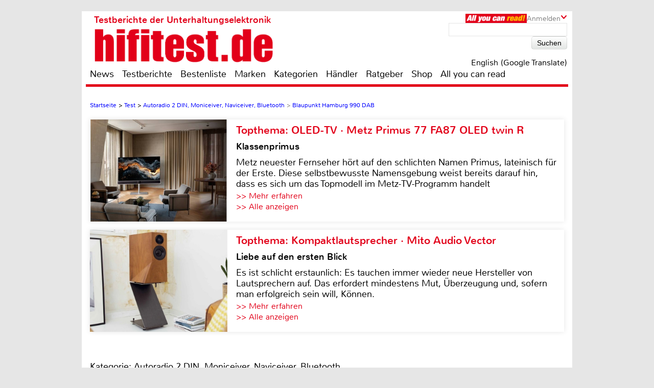

--- FILE ---
content_type: text/html; charset=UTF-8
request_url: https://www.hifitest.de/test/autoradio-2-din-moniceiver-naviceiver-bluetooth/blaupunkt-hamburg-990-dab-18309
body_size: 75131
content:

<!DOCTYPE html>
<html prefix="og: http://ogp.me/ns# fb: http://ogp.me/ns/fb#">
<head>
    <meta http-equiv="Content-Type" content="text/html; charset=utf-8">
    <title>Naviceiver Hamburg 990 DAB von Blaupunkt im Test | hifitest.de</title>
	<meta name="description" content="Der Naviceiver Hamburg 990 DAB von Blaupunkt ist jetzt im Test. ✅ Erfahren Sie jetzt wie der Naviceiver im Test abschneidet!">
	<meta name="keywords" content="test,lautsprecher,fernseher,heimkino,hifi,bestenliste,testberichte,test,Hamburg 990 DAB,Blaupunkt">
	<meta name="Audience" content="alle">
	<meta name="language" content="de">
	<meta name="resource-type" content="Document">
	<meta name="revisit-after" content="7 days" />
	<meta name="seobility" content="27e25f7914e33e3aa38e05ad00c2b615">
	<meta name="author" content="Dipl.-Phys. Guido Randerath - Michael E. Brieden Verlag GmbH">
	<meta name="copyright" content="Michael E. Brieden Verlag GmbH">
	<meta name="robots" content="index,follow">
	<meta name="google-site-verification" content="TkqTYvZFpDKSCQNtjMlN_ccxu3ZJvVDSGh22guX8Cv4">
	<meta name="tradetracker-site-verification" content="8fe246838bc702732289f44c2c41ceed5cfdc11b" />
	<meta name="viewport" content="width=device-width">
	<link rel="canonical" href="https://www.hifitest.de/test/autoradio-2-din-moniceiver-naviceiver-bluetooth/blaupunkt-hamburg-990-dab-18309" />
	<link rel="alternate" hreflang="de-DE" href="https://www.hifitest.de/test/autoradio-2-din-moniceiver-naviceiver-bluetooth/blaupunkt-hamburg-990-dab-18309" />
    <link rel="shortcut icon" href="https://www.hifitest.de/images/favicon.ico" type="image/x-icon">
	<link rel="image_src" href="https://www.hifitest.de/images/testbilder/big/naviceiver_blaupunkt_hamburg_990_dab_bild_1565933872.jpg" />
<meta itemprop="image" content="https://www.hifitest.de/images/testbilder/big/naviceiver_blaupunkt_hamburg_990_dab_bild_1565933872.jpg" />
<meta property="og:image" content="https://www.hifitest.de/images/testbilder/big/naviceiver_blaupunkt_hamburg_990_dab_bild_1565933872.jpg" />
<meta property="og:type" content="article" />
<meta property="og:title" content="Blaupunkt Hamburg 990 DAB" />
<meta property="og:url" content="https://www.hifitest.de/test/autoradio-2-din-moniceiver-naviceiver-bluetooth/blaupunkt-hamburg-990-dab-18309" />
<meta property="og:description" content="Mit seinem &uuml;ber 25 cm messenden Bildschirm bringt das Android-Navi modernes Infotainment ins Armaturenbrett." />
<meta property="og:site_name" content="hifitest.de" />
<meta name="twitter:card" content="summary" />
<meta name="twitter:url" content="https://www.hifitest.de/test/autoradio-2-din-moniceiver-naviceiver-bluetooth/blaupunkt-hamburg-990-dab-18309" />
<meta name="twitter:title" content="Blaupunkt Hamburg 990 DAB" />
<meta name="twitter:description" content="Mit seinem &uuml;ber 25 cm messenden Bildschirm bringt das Android-Navi modernes Infotainment ins Armaturenbrett." />
<meta name="twitter:image" content="https://www.hifitest.de/images/testbilder/big/naviceiver_blaupunkt_hamburg_990_dab_bild_1565933872.jpg" />
<meta name="twitter:image:width" content="1365" />
<meta name="twitter:image:height" content="1337" />
	<script type="text/javascript" src="https://www.hifitest.de/cookie-consent/cookie-consent.js"></script>
	<script type="text/javascript">
		var hifitest_ajax_host = "https://www.hifitest.de";
		var hwp = 0;
		var uin = "test";
		var htmo = 0;
		var htsi = "";
		var htanno = "https://mobil.hifitest.de/test/autoradio-2-din-moniceiver-naviceiver-bluetooth/blaupunkt-hamburg-990-dab-18309";
		var htannoswitch = "https://mobil.hifitest.de/switch/test/autoradio-2-din-moniceiver-naviceiver-bluetooth/blaupunkt-hamburg-990-dab-18309";
		
	</script>
	
    <link rel="stylesheet" href="https://www.hifitest.de/css/common.css" type="text/css">
    <link rel="stylesheet" href="https://www.hifitest.de/css/mediumBanner.css" type="text/css">
	<link rel="stylesheet" href="https://www.hifitest.de/css/simple-lightbox.min.css" type="text/css">
	<link rel="stylesheet" href="https://www.hifitest.de/css/fotorama.css" type="text/css">
	<link rel="stylesheet" href="https://www.hifitest.de/css/lightbox.min.css" type="text/css">
	<link rel="stylesheet" href="https://www.hifitest.de/cookie-consent/cookie-consent.css" type="text/css">
	<link rel="alternate" media="only screen and (max-width: 640px)" href="https://mobil.hifitest.de/test/autoradio-2-din-moniceiver-naviceiver-bluetooth/blaupunkt-hamburg-990-dab-18309">
	<link rel="alternate" type="application/rss+xml" title="hifitest.de Test und News Feed" href="https://www.hifitest.de/rss/alleartikel" />
	<link rel="alternate" type="application/rss+xml" title="hifitest.de News Feed" href="https://www.hifitest.de/rss/news" />
	<link rel="alternate" type="application/rss+xml" title="hifitest.de Test Feed" href="https://www.hifitest.de/rss/tests" />
	<script type="text/javascript">var uaoff = 1;var gaccgoui = "UA-10604090-1";var gafour = "G-L0DKENHV61";</script>
	
	<script type="text/javascript">
		function googleTranslateElementInit() {
			new google.translate.TranslateElement({pageLanguage: 'de', layout: google.translate.TranslateElement.InlineLayout.HORIZONTAL, autoDisplay: false, gaTrack: true, gaId: 'UA-10604090-1'}, 'google_translate_element');
			var removePopup = document.getElementById('goog-gt-tt');
			removePopup.parentNode.removeChild(removePopup);
		}
	</script>
	<script type="text/javascript" src="//translate.google.com/translate_a/element.js?cb=googleTranslateElementInit"></script>
	
<!-- Matomo -->
<script type="text/javascript">
  var _paq = window._paq || [];
  /* tracker methods like "setCustomDimension" should be called before "trackPageView" */
  _paq.push(["setDocumentTitle", document.domain + "/" + document.title]);
  _paq.push(["setDomains", ["*.hifitest.de"]]);
  _paq.push(['trackPageView']);
  _paq.push(['enableLinkTracking']);
  (function() {
    var u="https://brieden.info/matomo/";
    _paq.push(['setTrackerUrl', u+'matomo.php']);
    _paq.push(['setSiteId', '2']);
    var d=document, g=d.createElement('script'), s=d.getElementsByTagName('script')[0];
    g.type='text/javascript'; g.async=true; g.defer=true; g.src=u+'matomo.js'; s.parentNode.insertBefore(g,s);
  })();
</script>
<noscript><p><img src="https://brieden.info/matomo/matomo.php?idsite=2&amp;rec=1" style="border:0;" alt="" /></p></noscript>
<!-- End Matomo Code -->
</head>

<body>


<div class="gridrow">
<div class="skyBannerLeft">
    
	
</div>

<div class="topBannerContainer">
    <div class="topBanner"><ins class="asm_async_creative" style="display:inline; width:728px; height:90px;text-align:left; text-decoration:none;" data-asm-cdn="cdn.adspirit.de" data-asm-host="hifitest.adspirit.de"  data-asm-params="pid=1&kat=_3_&subkat=_2_&markid=251&gdpr=1"></ins><script src="//cdn.adspirit.de/adasync.min.js" async type="text/javascript"></script></div>
	<div class="clearBoth"></div>
</div>
<!-- Container -->
<div class="container ">
<!-- White Website Background -->
<div class="whiteContainerClear"></div>
<div class="whiteContainer">
<!-- Header -->
<div id="headerOverlay" class="inactive">
    <div class="secondContainer">
        <a href="/" title="zur Startseite">
            <div class="htdeLogo"></div>
        </a>
        <ul><li ><a href="/news" title="News - Liste mit allen Meldungen sortiert nach Datum">News</a></li><li ><a href="/testberichte" title="Test - Liste mit allen Tests, sortierbar nach Einzeltest, Vergleichstest, Profitest">Testberichte</a></li><li ><a href="/bestenliste" title="Übersicht aller Bestenlisten, sortiert nach Kategorien">Bestenliste</a></li><li ><a href="/marken" title="Top-Marken, Alphabetische Liste aller Marken und Hersteller">Marken</a></li><li ><a href="/kategorien" title="Testlisten sortiert nach Kategorien">Kategorien</a></li><li ><a href="/haendler/DE/postleitzahlengebiet-0" title="Informationen zu Händlern, sortiert nach Land, Postleitzahl">Händler</a></li><li ><a href="/ratgeber" title="Ratgeber">Ratgeber</a></li><li><a href="https://hifitest.de/shop/de/" target="_blank" title="Hier können Sie z.B Printausgaben oder unsere Heimkino-DVD bestellen">Shop</a></li><li class="dtnoview" ><a href="/allyoucanread" title="All you can read">All you can read</a></li></ul>
		 
	<div class="login login_width">
		<div class="aycrBanner"></div>
		<div class="overlay">Anmelden</div>
		<div class="imageArrowDown"></div>
	</div>
        <div class="loginOverlay displayNone" id="loginOverlay2">
			           
	<div class="imageArrowUp"></div>
	<div class="loginOverlayContent">
		<div class="loginOverlayHeadline">Anmeldung</div>
		<form action="https://www.hifitest.de/login" method="post">
			<input type="text" name="user" placeholder="Username" value="">
			<input type="password" name="pass" placeholder="Passwort" value="">
			<input type="submit" name="register" value="Anmelden">
		</form>
		<div class="forgotPassword clearBoth"><a href="https://www.hifitest.de/neuespasswort/0#anfordern" title="Eine neues Passwort oder Ihren Benutzernamen anfordern">Passwort vergessen? <br />Neues Passwort anfordern</a></div>
	</div>
        </div>
    </div>
</div>
<header>
	 
	<div class="login login_width">
		<div class="aycrBanner"></div>
		<div class="overlay">Anmelden</div>
		<div class="imageArrowDown"></div>
	</div>
    <div class="loginOverlay displayNone" id="loginOverlay">
                   
	<div class="imageArrowUp"></div>
	<div class="loginOverlayContent">
		<div class="loginOverlayHeadline">Anmeldung</div>
		<form action="https://www.hifitest.de/login" method="post">
			<input type="text" name="user" placeholder="Username" value="">
			<input type="password" name="pass" placeholder="Passwort" value="">
			<input type="submit" name="register" value="Anmelden">
		</form>
		<div class="forgotPassword clearBoth"><a href="https://www.hifitest.de/neuespasswort/0#anfordern" title="Eine neues Passwort oder Ihren Benutzernamen anfordern">Passwort vergessen? <br />Neues Passwort anfordern</a></div>
	</div>
    </div>
    <div class="postionspecialheader"><a href="/" title="zur Startseite"><div class="logo"><div class="logoTitle">Testberichte der Unterhaltungselektronik</div><div class="htdeLogo"></div></div></a></div>
		<div class="moreInformation aycrmi">
			<div class="aycrTeaser"></div>
			<a href="https://www.hifitest.de/allyoucanread?afc=970d28a30f1bc6ce" class="link_button" title="All you can read, Informieren, Bestellen, Gutschein einlösen">Hier kaufen!<br>+ tolle Prämien</a>
		</div>
    <div class="search">
        <form action="https://www.hifitest.de/suche/1/77" method="post">
            <input type="text" name="suchanfrage" value="">
            <input type="submit" name="search" value="Suchen">
        </form><div id="google_translate_element"></div><div class="divnturl"><span class="nturl" title="English">English (Google Translate)</span></div>
    </div>
</header>

<!-- Navigationbar -->
<nav>
    <ul><li ><a href="/news" title="News - Liste mit allen Meldungen sortiert nach Datum">News</a></li><li ><a href="/testberichte" title="Test - Liste mit allen Tests, sortierbar nach Einzeltest, Vergleichstest, Profitest">Testberichte</a></li><li ><a href="/bestenliste" title="Übersicht aller Bestenlisten, sortiert nach Kategorien">Bestenliste</a></li><li ><a href="/marken" title="Top-Marken, Alphabetische Liste aller Marken und Hersteller">Marken</a></li><li ><a href="/kategorien" title="Testlisten sortiert nach Kategorien">Kategorien</a></li><li ><a href="/haendler/DE/postleitzahlengebiet-0" title="Informationen zu Händlern, sortiert nach Land, Postleitzahl">Händler</a></li><li ><a href="/ratgeber" title="Ratgeber">Ratgeber</a></li><li><a href="https://hifitest.de/shop/de/" target="_blank" title="Hier können Sie z.B Printausgaben oder unsere Heimkino-DVD bestellen">Shop</a></li><li class="dtnoview" ><a href="/allyoucanread" title="All you can read">All you can read</a></li></ul>
</nav>

<div class="separatorHeader"></div>
<noscript><p class="noscript">Bitte aktivieren Sie Javascript, damit Sie alle Funktionalitäten der Seite nutzen können!</p></noscript>
<!-- Expandable Banner -->

<div class="expandableBanner"><ins class="asm_async_creative" style="display:inline; width:970px; height:250px;text-align:left; text-decoration:none;" data-asm-cdn="cdn.adspirit.de" data-asm-host="hifitest.adspirit.de"  data-asm-params="pid=114&kat=_3_&subkat=_2_&markid=251&gdpr=1"></ins><script src="//cdn.adspirit.de/adasync.min.js" async type="text/javascript"></script></div>


<!-- BEGIN Content -->
<div class="content clearBoth">
<!-- BEGIN Main Content Area -->
<div class="mainContent ">
	<!-- Breadcrumb --><div class="breadcrumb clearBoth"><ul itemscope itemtype="https://schema.org/BreadcrumbList"><li itemprop="itemListElement" itemscope itemtype="https://schema.org/ListItem"><a href="/" itemprop="item"><span itemprop="name">Startseite</span></a><meta itemprop="position" content="1" /></li><li itemprop="itemListElement" itemscope itemtype="https://schema.org/ListItem">>&nbsp;<a href="/testberichte/1/seite_201" itemprop="item"><span itemprop="name">Test</span></a><meta itemprop="position" content="2" /></li><li itemprop="itemListElement" itemscope itemtype="https://schema.org/ListItem">>&nbsp;<a href="/kategorien/autoradio-2-din-moniceiver-naviceiver-bluetooth_2" itemprop="item"><span itemprop="name">Autoradio 2 DIN, Moniceiver, Naviceiver, Bluetooth</span></a><meta itemprop="position" content="3" /></li><li class="lastChild" itemprop="itemListElement" itemscope itemtype="https://schema.org/ListItem">>&nbsp;<a href="/test/autoradio-2-din-moniceiver-naviceiver-bluetooth/blaupunkt-hamburg-990-dab-18309" itemprop="item"><span itemprop="name">Blaupunkt Hamburg 990 DAB</span></a><meta itemprop="position" content="4" /></li></ul></div><div class="clearBoth"></div>
						<a id="tt_640" class="themenmonat_trigger" href="/test/fernseher-ultra-hd-und-8k/metz-primus-77-fa87-oled-twin-r-24594" title="Klassenprimus - zum kompletten Artikel" >
						<div class="themenmonat themenmonat_width">
							<span class="themenmonat_id displayNone tt_640">640_24594_2</span>
							<div class="themenmonat_image themenmonat_image_size">
								<img src="/images/themenmonat/OLED-TV_Metz_Primus_77_FA87_OLED_twin_R_1769527756.jpg" alt="OLED-TV_Metz_Primus_77_FA87_OLED_twin_R_1769527756.jpg" width="269" height="200">
							</div>
							<div class="themenmonat-text themenmonat-text-size">
								
								<span class="ha">Topthema: OLED-TV · Metz Primus 77 FA87 OLED twin R</span>
								<span class="hb">Klassenprimus</span>
								<p class="fontSite18">
									Metz neuester Fernseher hört auf den schlichten Namen Primus, lateinisch für der Erste. Diese selbstbewusste Namensgebung weist bereits darauf hin, dass es sich um das Topmodell im Metz-TV-Programm handelt
								</p>
								<span class="floatLeft schrift_rot themenmonat_link">>> Mehr erfahren</span><a href="/topthema" class="floatRight marginRight15 schrift_rot">>> Alle anzeigen</a>
							</div>
							<div class="clearBoth"></div>
						</div>
						</a>
						<a id="tt_626" class="themenmonat_trigger" href="/test/lautsprecher-stereo/mito-audio-vector-24571" title="Liebe auf den ersten Blick - zum kompletten Artikel" >
						<div class="themenmonat themenmonat_width">
							<span class="themenmonat_id displayNone tt_626">626_24571_2</span>
							<div class="themenmonat_image themenmonat_image_size">
								<img src="/images/themenmonat/Kompaktlautsprecher_Mito_Audio_Vector_1765531903.jpg" alt="Kompaktlautsprecher_Mito_Audio_Vector_1765531903.jpg" width="269" height="200">
							</div>
							<div class="themenmonat-text themenmonat-text-size">
								
								<span class="ha">Topthema: Kompaktlautsprecher · Mito Audio Vector</span>
								<span class="hb">Liebe auf den ersten Blick</span>
								<p class="fontSite18">
									Es ist schlicht erstaunlich: Es tauchen immer wieder neue Hersteller von Lautsprechern auf. Das erfordert mindestens Mut, Überzeugung und, sofern man erfolgreich sein will, Können.
								</p>
								<span class="floatLeft schrift_rot themenmonat_link">>> Mehr erfahren</span><a href="/topthema" class="floatRight marginRight15 schrift_rot">>> Alle anzeigen</a>
							</div>
							<div class="clearBoth"></div>
						</div>
						</a><div class="themenmonatspacer"></div>
		<div class="clearBoth"></div>
		<div class="testreview marginTop30">
            <span class="h3category">Kategorie: Autoradio 2 DIN, Moniceiver, Naviceiver, Bluetooth</span><hr />
            <h1 class="singleTestHeadline">Einzeltest: Blaupunkt Hamburg 990 DAB</h1><hr />
            <h2 class="deviceHeadline">Bildgigant</h2>
			
				<div class="testreviewImage" align="center">
					
						<img src="/images/testbilder/thumb_big/blaupunkt-hamburg-990-dab-naviceiver-56683.jpg" width="770" height="445" alt="Naviceiver Blaupunkt Hamburg 990 DAB im Test, Bild 1" title="Bildgigant: Blaupunkt Hamburg 990 DAB, Bild 1"/>
					
				</div>
        </div><span class="test_count displayNone">18309</span>
		<div id="block-testbericht" class="text fontSize25">
			<p class="introduction">Mit seinem &uuml;ber 25 cm messenden Bildschirm bringt das Android-Navi modernes Infotainment ins Armaturenbrett.</p><h3>Autoradio oder Tablet, das ist hier die Frage. Beim Blaupunkt Hamburg verschwimmen die Grenzen. Das Chassis mit allen Anschl&uuml;ssen und der Elektronik besitzt Standard-Doppel-DIN-Abmessungen, so dass es problemlos in viele g&auml;ngige Fahrzeuge&nbsp;passt. Der gro&szlig;e Touchscreen sitzt an einer Halterung einige Zentimeter davor. Der Winkel des Displays kann in mehreren Positionen mittels Schrauben fixiert werden. Damit kann er zwar nur mithilfe eines kleinen Schraubenziehers wieder ver&auml;ndert werden, verstellt&nbsp;</h3><p>sich auf holperigen Stra&szlig;en aber auch nicht von selbst. Es sollte darauf geachtet werden, dass das Display keine relevanten Bedienelemente wie z.B. den Schalter der Warnblinkanlage verdeckt.</p><p><br></p><p></p><h3>Android</h3><p></p><p>Beim Betriebssystem setzt Blaupunkt auf Android 6.0. Es besteht die M&ouml;glichkeit, &uuml;ber APK eigene Apps zu installieren.
			<div class="fotorama" data-nav="false" data-arrows="always" data-width="100%" data-ratio="4/3" data-fit="scaledown"><img src="https://www.hifitest.de/images/testbilder/big/blaupunkt-hamburg-990-dab-naviceiver-56684.jpg" title="Bildgigant: Blaupunkt Hamburg 990 DAB, Bild 2" alt="Naviceiver Blaupunkt Hamburg 990 DAB im Test, Bild 2" data-caption="Freisprechen via Bluetooth"><img src="https://www.hifitest.de/images/testbilder/big/blaupunkt-hamburg-990-dab-naviceiver-56685.jpg" title="Bildgigant: Blaupunkt Hamburg 990 DAB, Bild 3" alt="Naviceiver Blaupunkt Hamburg 990 DAB im Test, Bild 3" data-caption="Navigationssoftware von iGo"><img src="https://www.hifitest.de/images/testbilder/big/blaupunkt-hamburg-990-dab-naviceiver-56686.jpg" title="Bildgigant: Blaupunkt Hamburg 990 DAB, Bild 4" alt="Naviceiver Blaupunkt Hamburg 990 DAB im Test, Bild 4" data-caption="Digitalradio DAB+"><img src="https://www.hifitest.de/images/testbilder/big/blaupunkt-hamburg-990-dab-naviceiver-56687.jpg" title="Bildgigant: Blaupunkt Hamburg 990 DAB, Bild 5" alt="Naviceiver Blaupunkt Hamburg 990 DAB im Test, Bild 5" data-caption="App-Vielfalt"><img src="https://www.hifitest.de/images/testbilder/big/blaupunkt-hamburg-990-dab-naviceiver-56688.jpg" title="Bildgigant: Blaupunkt Hamburg 990 DAB, Bild 6" alt="Naviceiver Blaupunkt Hamburg 990 DAB im Test, Bild 6" data-caption="Noch knapp 10 GB Speicher sind verfügbar"><img src="https://www.hifitest.de/images/testbilder/big/blaupunkt-hamburg-990-dab-naviceiver-56689.jpg" title="Bildgigant: Blaupunkt Hamburg 990 DAB, Bild 7" alt="Naviceiver Blaupunkt Hamburg 990 DAB im Test, Bild 7" data-caption="Das Display ist im Winkel justierbar"></div> Doch bereits ab Werk ist das Hamburg mit so ziemlich allem ausgestattet, was man an Infotainment im Auto braucht bzw. will. Es verf&uuml;gt zudem &uuml;ber ein integriertes Wi-Fi-Modul, sodass man bei verf&uuml;gbarem Hotspot wie z.B. das eigene Smartphone auch nach Herzenslust im Internet surfen oder E-Mails abrufen kann. Im Mirror Mode kann das Display von iPhones oder Android-Telefonen auf dem 10,1-Zoll-Display gespiegelt werden. Im Falle von Android kann dann sogar die Bedienung &uuml;ber den kapazitiven Touchscreen des Blaupunkts erfolgen.</p><p><br></p><p></p><h3>iGo-Navigation</h3><p></p><p>Im Preis von knapp 1.200 Euro enthalten ist die Pkw-Navigation von iGo. Das europ&auml;ische Kartenmaterial von 47 L&auml;ndern inklusive umfangreicher Sonderziel-Datenbank wird auf SD-Karte mitgeliefert. F&uuml;r einen Aufpreis von 200 Euro kann alternativ auch eine Camper-Version geordert werden. Dort k&ouml;nnen bei der Routenplanung die Fahrzeugparameter ber&uuml;cksichtigt werden.</p><p>&nbsp;</p><p></p><h3>Digitalradio</h3><p></p><p>Neben dem analogen UKW beherrscht der Blaupunkt-Tuner auch Digitalradio DAB+. Eine passende Scheibenantenne liegt im Karton bereits bei. Freisprechen und Audiostreaming vom Handy funktioniert drahtlos via Bluetooth. F&uuml;r den kabelgebundenen Anschluss steht sowohl auf Vorder- als auch R&uuml;ckseite jeweils ein USB-Anschluss zur Verf&uuml;gung. Kompatible Smartphones k&ouml;nnen zudem per HDMI gekoppelt werden. Und – heutzutage keine Selbstverst&auml;ndlichkeit mehr – unterhalb des Displays bietet das Hamburg einen Slot zur Aufnahme von CDs oder DVDs. Um die&nbsp;</p><p>Medien-Abspielm&ouml;glichkeiten nochmals zu erweitern, besitzt das Blaupunkt einen 16 Gigabyte gro&szlig;en Speicher, auf den neben Apps und Daten auch Musik und Filme gespeichert werden k&ouml;nnen. F&uuml;r Kameras und andere externe Videoquellen bietet das Blaupunkt gleich drei Eing&auml;nge.</p><p><br></p><p></p><h3>Audio</h3><p></p><p>Das Hamburg 990DAB spielt Audiodateien in den Formaten MP3, AAC und auch FLAC ab. Zum Anschluss externer Leistungsverst&auml;rker stehen separate Vorverst&auml;rkerausg&auml;nge f&uuml;r Front, Rear und Subwoofer zur Verf&uuml;gung. Die Klangregelung erfolgt &uuml;ber einen zehnb&auml;ndigen grafischen Equalizer. Zudem gibt es neben Fader und Balance Pegelregler f&uuml;r H&ouml;hen, Bass und den Subwoofer. Die Loudness ist in sage und schreibe 19 Stufen schaltbar.</p><p><br></p><p></p><h3>Bedienung</h3><p></p><p>Blaupunkt hat beim Design gro&szlig;en Wert auf die sichere Bedienung der Grundfunktionen auch w&auml;hrend der Fahrt gelegt. So kann der Zugriff auf Radio und Navigation direkt per Taste am Chassis erfolgen. F&uuml;r die Lautst&auml;rke gibt es den zentralen Drehregler. Zudem ist die Benutzeroberfl&auml;che des Hamburg &uuml;bersichtlich gestaltet. Das gro&szlig;e Display bietet&nbsp;</p><p>reichlich Platz f&uuml;r gro&szlig;e Schaltfl&auml;chen. Auf dem Startbildschirm k&ouml;nnen die Lieblingsfunktionen im unteren Bereich als Favoriten platziert werden. Bestehende Lenkradfernbedienungen k&ouml;nnen in der Regel ebenfalls genutzt werden. Es versteht sich von selbst, das komplexere Anwendung wie z.B. die Nutzung des Internetbrowsers nur im Stand oder durch den Beifahrer erfolgen sollten.</p><p><br></p><p><br></p><p></p><h3>Hier passt das Blaupunkt Hamburg 990 DAB</h3><p></p><p>In die meisten Fahrzeuge mit Doppel-DINSchacht. Es d&uuml;rfen keine relevanten Bedienelemente durch den &uuml;berstehenden Monitor verdeckt werden.</p><p></p><h3>Fazit</h3>Mit dem Hamburg DAB990 DAB bietet Blaupunkt einen voll ausgestatteten Naviceiver auf Android-Basis, der sich u.a. durch Wi-Fi, Digitalradio, Medienvielfalt und insbesondere sein au&szlig;ergew&ouml;hnlich gro&szlig;es Display auszeichnet.
		<div id="finder-2-18309" class="finderstatimp">
		<form id="finderform" method="post">
			<input id="finderformaction" type="hidden" name="action" value="0">
			<input id="finderformkategorie" type="hidden" name="kategorie" value="0">
			<input id="finderformansweredquestion" type="hidden" name="answeredquestion" value="0">
			<div id="findercontentkategorie">
				<h3>Finden Sie Ihr Wunschgerät</h3><div class="finderbutdiv"><label for="buttonfinder6">Autoradio finden</label><button id="buttonfinder6" name="6" type="button" class="finder_choose_cat">Start</button></div><div class="finderbutdiv"><label for="buttonfinder13">AV-Receiver finden</label><button id="buttonfinder13" name="13" type="button" class="finder_choose_cat">Start</button></div><div class="finderbutdiv"><label for="buttonfinder10">Beamer finden</label><button id="buttonfinder10" name="10" type="button" class="finder_choose_cat">Start</button></div><div class="finderbutdiv"><label for="buttonfinder18">Dashcam finden</label><button id="buttonfinder18" name="18" type="button" class="finder_choose_cat">Start</button></div><div class="finderbutdiv"><label for="buttonfinder1">Fernseher finden</label><button id="buttonfinder1" name="1" type="button" class="finder_choose_cat">Start</button></div><div class="finderbutdiv"><label for="buttonfinder7">Plattenspieler finden</label><button id="buttonfinder7" name="7" type="button" class="finder_choose_cat">Start</button></div><div class="finderbutdiv"><label for="buttonfinder12">Radio finden</label><button id="buttonfinder12" name="12" type="button" class="finder_choose_cat">Start</button></div><div class="finderbutdiv"><label for="buttonfinder14">Smartphone finden</label><button id="buttonfinder14" name="14" type="button" class="finder_choose_cat">Start</button></div><div class="finderbutdiv"><label for="buttonfinder9">Soundbar finden</label><button id="buttonfinder9" name="9" type="button" class="finder_choose_cat">Start</button></div><div class="finderbutdiv"><label for="buttonfinder11">Stereo Lautsprecher finden</label><button id="buttonfinder11" name="11" type="button" class="finder_choose_cat">Start</button></div>
			</div>
			<div id="findercontent"></div>
		</form>
		</div><div><ins class="asm_async_creative" style="display:inline; width:610px; height:20px;text-align:left; text-decoration:none;" data-asm-cdn="cdn.adspirit.de" data-asm-host="hifitest.adspirit.de"  data-asm-params="pid=89&kat=_3_&subkat=_2_&markid=251&gdpr=1"></ins><script src="//cdn.adspirit.de/adasync.min.js" async type="text/javascript"></script></div>
		</div><div class="marginTop30"></div>
		<div class="testreviewDetailLeft clearBoth"><p class="fontSize23 price"><span class="opener">Kategorie: </span>Autoradio 2 DIN, Moniceiver, Naviceiver, Bluetooth</p><p class="fontSize23 price"><span class="opener">Produkt: </span>Blaupunkt Hamburg 990 DAB</p><p class="fontSize23 price"><span class="opener">Preis:</span> um 1200 Euro</p><p class="fontSize23 price"><a href="/test/autoradio-2-din-moniceiver-naviceiver-bluetooth/blaupunkt-hamburg-990-dab-18309#bewertung" title="Blaupunkt Hamburg 990 DAB - zur Bewertung / Ausstattungsliste" class="schrift_rot">Ganze Bewertung anzeigen</a></p><br><div class="large_rectangle"><div><ins class="asm_async_creative" style="display:inline; width:336px; height:280px;text-align:left; text-decoration:none;" data-asm-cdn="cdn.adspirit.de" data-asm-host="hifitest.adspirit.de"  data-asm-params="pid=119&kat=_3_&subkat=_2_&markid=251&gdpr=1"></ins><script src="//cdn.adspirit.de/adasync.min.js" async type="text/javascript"></script></div></div>
			<div>
				<div class="testreviewDetail">
					<div class="date">8/2019</div>
					<div class="htdeLogo"></div>
					<div class="testreviewContent"><img class="rating" width="93%" src="/images/rating/tests/rating-9.png" alt="4.5 von 5 Sternen"/></div><div class="testreviewClass"><p class="teklasse">Spitzenklasse<br>Blaupunkt Hamburg 990 DAB</p></div><div class="bewwhitestr"></div>	
				</div>
			</div><script type="application/ld+json">{"@context":"https:\/\/schema.org\/","@type":"Product","name":"Blaupunkt Hamburg 990 DAB","image":"https:\/\/www.hifitest.de\/images\/testbilder\/big\/naviceiver_blaupunkt_hamburg_990_dab_bild_1565933872.jpg","brand":{"@type":"Brand","name":"Blaupunkt"},"review":{"@type":"Review","reviewRating":{"@type":"Rating","ratingValue":"4.5","worstRating":"0","bestRating":"5"},"name":"Test Blaupunkt Hamburg 990 DAB - Bildgigant","reviewBody":"Mit seinem &uuml;ber 25 cm messenden Bildschirm bringt das Android-Navi modernes Infotainment ins Armaturenbrett.","author":{"@type":"Person","name":"Dipl.-Phys. Guido Randerath"},"publisher":{"@type":"Organization","name":"hifitest.de"}}}</script></div><div class="clearBoth"></div><div class="testreviewDetailRight affiliateDetail">
			<div align="center" class="affiliate_width aaaffiliate">
				<div align="left" style="color:#ffffff; font-size: 10px;padding:3px;">Werbung*</div>
				<div class="aaaffiliate_head">
					<span>Aktuelle Angebote von Blaupunkt bei:</span>
				</div>
					<a href="https://amzn.to/4fQAMzb" target="_blank">
						<div class="aaaffiliate_merch_a">
							<img style="width:55%" src="/images/logos-merchants/1a0cad60b6898ed330b2271cbd3a86cf.png" alt="Weitere Informationen Blaupunkt" title="Weitere Informationen Blaupunkt">
						</div>
					</a>
					<a href="https://tidd.ly/4cCvBA0" target="_blank">
						<div class="aaaffiliate_merch_b">
							<img style="width:55%" src="/images/logos-merchants/b9b727f859911de98e2e2b65b8cb2104.png" alt="Weitere Informationen Blaupunkt" title="Weitere Informationen Blaupunkt">
						</div>
					</a>
					<a href="https://pvn.mediamarkt.de/trck/eclick/fddb71438fd02b007e57c0f47cca8fc3" target="_blank">
						<div class="aaaffiliate_merch_a">
							<img style="width:55%" src="/images/logos-merchants/7e8f790b682053337908dc80f9e24d45.png" alt="Weitere Informationen Blaupunkt" title="Weitere Informationen Blaupunkt">
						</div>
					</a>
					<a href="https://pvn.saturn.de/trck/eclick/f2b06175a3f8275501a7585204c4616b" target="_blank">
						<div class="aaaffiliate_merch_b">
							<img style="width:55%" src="/images/logos-merchants/ba8d26e12f1e680481433ef37cb7dbc3.png" alt="Weitere Informationen Blaupunkt" title="Weitere Informationen Blaupunkt">
						</div>
					</a>
				<div align="left" style="color:#ffffff; font-size: 10px;padding:3px;">
					* Für Links in diesem Block erhält hifitest.de evtl. eine Provision vom Shop
				</div>
				</div>
			</div>
			<div class="testreviewDetailLeftDealer clearBoth marginTop30">
				<div class="testreviewDetailRightDealer">Top Händler</div>
				<table>
					<tr>
                        <td class="even">
							<div class="last-item"></div>
							<span class="dealer_count displayNone">325-2611</span>
							<a href="https://www.hifitest.de/cronjobs_tools/haendler_tracking.php?hid=325&lid=2611" target="_blank" title="Angebote zum Gerät finden Sie bie Schneller Hören">
                            <p>
                                Schneller Hören<br>
                                Quermathe 11, <b> 14532 Stahnsdorf</b>
                            </p>
							</a>
                        </td>
                    </tr>
				</table>
			</div>
		<div class="testreviewDetailRight marginTop30">
            <div class="testreviewDetailRightDealer">&nbsp;</div>
			<table>
			</table>
		</div><div class="assessmentSeparator clearBoth"><a name="bewertung"></a></div>
				<div class="assessment">
                    <div id="18309" class="assessmentHeadline tkb pointer">Bewertung&nbsp;<span class="assessmentHeadlineRed"></span><div class="collapse_reverse"></div></div>
                    <table id="tkb18309" class="fontSite18" cellspacing="0" cellpadding="0">
										<tr>
											<td>Klang</td>
											<td>15%</td>
											<td class="bewtest">
												<p class="rating "><img src="/images/rating/medium/rating-9.png" width="127" height="23"></p>
											</td>
										</tr>
										<tr>
											<td>Bassfundament</td>
											<td>3%</td>
											<td class="bewtest">
												<p class="rating "><img src="/images/rating/medium/rating-8.png" width="127" height="23"></p>
											</td>
										</tr>
										<tr>
											<td>Neutralit&auml;t</td>
											<td>3%</td>
											<td class="bewtest">
												<p class="rating "><img src="/images/rating/medium/rating-10.png" width="127" height="23"></p>
											</td>
										</tr>
										<tr>
											<td>Transparenz</td>
											<td>3%</td>
											<td class="bewtest">
												<p class="rating "><img src="/images/rating/medium/rating-10.png" width="127" height="23"></p>
											</td>
										</tr>
										<tr>
											<td>R&auml;umlichkeit</td>
											<td>3%</td>
											<td class="bewtest">
												<p class="rating "><img src="/images/rating/medium/rating-8.png" width="127" height="23"></p>
											</td>
										</tr>
										<tr>
											<td>Dynamik</td>
											<td>3%</td>
											<td class="bewtest">
												<p class="rating "><img src="/images/rating/medium/rating-10.png" width="127" height="23"></p>
											</td>
										</tr>
										<tr>
											<td>Bild</td>
											<td>15%</td>
											<td class="bewtest">
												<p class="rating "><img src="/images/rating/medium/rating-10.png" width="127" height="23"></p>
											</td>
										</tr>
										<tr>
											<td>Sch&auml;rfe</td>
											<td>2.50%</td>
											<td class="bewtest">
												<p class="rating "><img src="/images/rating/medium/rating-10.png" width="127" height="23"></p>
											</td>
										</tr>
										<tr>
											<td>Helligkeit</td>
											<td>2.50%</td>
											<td class="bewtest">
												<p class="rating "><img src="/images/rating/medium/rating-10.png" width="127" height="23"></p>
											</td>
										</tr>
										<tr>
											<td>Kontrast</td>
											<td>2.50%</td>
											<td class="bewtest">
												<p class="rating "><img src="/images/rating/medium/rating-10.png" width="127" height="23"></p>
											</td>
										</tr>
										<tr>
											<td>Farbwiedergabe</td>
											<td>2.50%</td>
											<td class="bewtest">
												<p class="rating "><img src="/images/rating/medium/rating-10.png" width="127" height="23"></p>
											</td>
										</tr>
										<tr>
											<td>Blickwinkel</td>
											<td>2.50%</td>
											<td class="bewtest">
												<p class="rating "><img src="/images/rating/medium/rating-10.png" width="127" height="23"></p>
											</td>
										</tr>
										<tr>
											<td>Reflexion</td>
											<td>2.50%</td>
											<td class="bewtest">
												<p class="rating "><img src="/images/rating/medium/rating-8.png" width="127" height="23"></p>
											</td>
										</tr>
										<tr>
											<td>Navigation</td>
											<td>15%</td>
											<td class="bewtest">
												<p class="rating "><img src="/images/rating/medium/rating-9.png" width="127" height="23"></p>
											</td>
										</tr>
										<tr>
											<td>Zielf&uuml;hrung</td>
											<td>5%</td>
											<td class="bewtest">
												<p class="rating "><img src="/images/rating/medium/rating-10.png" width="127" height="23"></p>
											</td>
										</tr>
										<tr>
											<td>Routenberechnung</td>
											<td>5%</td>
											<td class="bewtest">
												<p class="rating "><img src="/images/rating/medium/rating-8.png" width="127" height="23"></p>
											</td>
										</tr>
										<tr>
											<td>Ausstattung</td>
											<td>5%</td>
											<td class="bewtest">
												<p class="rating "><img src="/images/rating/medium/rating-8.png" width="127" height="23"></p>
											</td>
										</tr>
										<tr>
											<td>Labor</td>
											<td>15.02%</td>
											<td class="bewtest">
												<p class="rating "><img src="/images/rating/medium/rating-7.png" width="127" height="23"></p>
											</td>
										</tr>
										<tr>
											<td>USB</td>
											<td>7.50%</td>
											<td class="bewtest">
												<p class="rating "><img src="/images/rating/medium/rating-8.png" width="127" height="23"></p>
											</td>
										</tr>
										<tr>
											<td>Verzerrung</td>
											<td>3.75%</td>
											<td class="bewtest">
												<p class="rating "><img src="/images/rating/medium/rating-8.png" width="127" height="23"></p>
											</td>
										</tr>
										<tr>
											<td>Rauschabstand</td>
											<td>3.75%</td>
											<td class="bewtest">
												<p class="rating "><img src="/images/rating/medium/rating-8.png" width="127" height="23"></p>
											</td>
										</tr>
										<tr>
											<td>Tuner</td>
											<td>7.52%</td>
											<td class="bewtest">
												<p class="rating "><img src="/images/rating/medium/rating-6.png" width="127" height="23"></p>
											</td>
										</tr>
										<tr>
											<td>Frequenzgang</td>
											<td>1.88%</td>
											<td class="bewtest">
												<p class="rating "><img src="/images/rating/medium/rating-4.png" width="127" height="23"></p>
											</td>
										</tr>
										<tr>
											<td>&Uuml;bersprechen</td>
											<td>1.88%</td>
											<td class="bewtest">
												<p class="rating "><img src="/images/rating/medium/rating-6.png" width="127" height="23"></p>
											</td>
										</tr>
										<tr>
											<td>Verzerrung</td>
											<td>1.88%</td>
											<td class="bewtest">
												<p class="rating "><img src="/images/rating/medium/rating-10.png" width="127" height="23"></p>
											</td>
										</tr>
										<tr>
											<td>Rauschabstand</td>
											<td>1.88%</td>
											<td class="bewtest">
												<p class="rating "><img src="/images/rating/medium/rating-8.png" width="127" height="23"></p>
											</td>
										</tr>
										<tr>
											<td>Praxis</td>
											<td>40%</td>
											<td class="bewtest">
												<p class="rating "><img src="/images/rating/medium/rating-10.png" width="127" height="23"></p>
											</td>
										</tr>
										<tr>
											<td>Bedienung</td>
											<td>10%</td>
											<td class="bewtest">
												<p class="rating "><img src="/images/rating/medium/rating-10.png" width="127" height="23"></p>
											</td>
										</tr>
										<tr>
											<td>Empfangstest</td>
											<td>5%</td>
											<td class="bewtest">
												<p class="rating "><img src="/images/rating/medium/rating-8.png" width="127" height="23"></p>
											</td>
										</tr>
										<tr>
											<td>Verarbeitung</td>
											<td>5%</td>
											<td class="bewtest">
												<p class="rating "><img src="/images/rating/medium/rating-10.png" width="127" height="23"></p>
											</td>
										</tr>
										<tr>
											<td>Ausstattung</td>
											<td>20%</td>
											<td class="bewtest">
												<p class="rating "><img src="/images/rating/medium/rating-10.png" width="127" height="23"></p>
											</td>
										</tr>
										<tr>
											<td>Klang</td>
											<td>15%</td>
											<td class="bewtest">
												<p class="rating "><img src="/images/rating/medium/rating-9.png" width="127" height="23"></p>
											</td>
										</tr>
										<tr>
											<td>Bild</td>
											<td>15%</td>
											<td class="bewtest">
												<p class="rating "><img src="/images/rating/medium/rating-10.png" width="127" height="23"></p>
											</td>
										</tr>
										<tr>
											<td>Navigation</td>
											<td>15%</td>
											<td class="bewtest">
												<p class="rating "><img src="/images/rating/medium/rating-9.png" width="127" height="23"></p>
											</td>
										</tr>
										<tr>
											<td>Labor</td>
											<td>15.02%</td>
											<td class="bewtest">
												<p class="rating "><img src="/images/rating/medium/rating-7.png" width="127" height="23"></p>
											</td>
										</tr>
										<tr>
											<td>Praxis</td>
											<td>40%</td>
											<td class="bewtest">
												<p class="rating "><img src="/images/rating/medium/rating-10.png" width="127" height="23"></p>
											</td>
										</tr>
					</table>
                </div>
				<div class="technicalDetails">
                    <div name="18309" class="technicalDetailsHeadline tka pointer">Ausstattung &amp; technische Daten&nbsp;<span class="technicalDetailsHeadlineRed"></span><div class="collapse_reverse"></div></div>
                    <table id="tka18309" cellspacing="0" cellpadding="0"><thead><tr><td colspan="2"></td></tr></thead>
										<tbody>
										<tr>
											<td width="495" valign="top">Vertrieb</td>
											<td>Evo Sales GmbH, Hameln&nbsp;</td>
										</tr>
										</tbody><thead><tr><td colspan="2"></td></tr></thead>
										<tbody>
										<tr>
											<td width="495" valign="top">Hotline</td>
											<td>05151 823820&nbsp;</td>
										</tr>
										</tbody><thead><tr><td colspan="2"></td></tr></thead>
										<tbody>
										<tr>
											<td width="495" valign="top">Internet</td>
											<td><a class="basislink" href="http://www.www.blaupunkt.de" target="_blank">www.www.blaupunkt.de</a>&nbsp;</td>
										</tr>
										</tbody><thead><tr><td colspan="2"></td></tr></thead>
										<thead>
											<tr>
												<td class="fontWeightBold colorHtdeRed width495 paddingTop30">Technische Daten</td>
												<td></td>
											</tr>
										</thead>
										<tbody>
										<tr>
											<td width="495" valign="top">Verst&auml;rkerleistung/W</td>
											<td>15&nbsp;</td>
										</tr>
										</tbody>
										<tbody>
										<tr>
											<td width="495" valign="top">Ausgangsspannung/V</td>
											<td>2,5&nbsp;</td>
										</tr>
										</tbody>
										<tbody>
										<tr>
											<td width="495" valign="top">Ausgangsimpedanz/Ohm</td>
											<td>1070&nbsp;</td>
										</tr>
										</tbody>
										<thead>
											<tr>
												<td class="fontWeightBold colorHtdeRed width495 paddingTop30">USB</td>
												<td></td>
											</tr>
										</thead>
										<tbody>
										<tr>
											<td width="495" valign="top">THD+N (%)</td>
											<td>0,011&nbsp;</td>
										</tr>
										</tbody>
										<tbody>
										<tr>
											<td width="495" valign="top">SNR (A)</td>
											<td>85&nbsp;</td>
										</tr>
										</tbody>
										<thead>
											<tr>
												<td class="fontWeightBold colorHtdeRed width495 paddingTop30">Tuner</td>
												<td></td>
											</tr>
										</thead>
										<tbody>
										<tr>
											<td width="495" valign="top">THD+N (%)</td>
											<td>0.051&nbsp;</td>
										</tr>
										</tbody>
										<tbody>
										<tr>
											<td width="495" valign="top">SNR (A)</td>
											<td>59&nbsp;</td>
										</tr>
										</tbody>
										<tbody>
										<tr>
											<td width="495" valign="top">&Uuml;bersprechen (dB)</td>
											<td>25&nbsp;</td>
										</tr>
										</tbody>
										<tbody>
										<tr>
											<td width="495" valign="top">Monitorgr&ouml;&szlig;e</td>
											<td>10,1 Zoll&nbsp;</td>
										</tr>
										</tbody>
										<tbody>
										<tr>
											<td width="495" valign="top">Touchscreen</td>
											<td>Ja&nbsp;</td>
										</tr>
										</tbody>
										<tbody>
										<tr>
											<td width="495" valign="top">EQ/Soundprozessor</td>
											<td>Ja&nbsp;</td>
										</tr>
										</tbody>
										<tbody>
										<tr>
											<td width="495" valign="top">Frequenzweichen</td>
											<td>–&nbsp;</td>
										</tr>
										</tbody>
										<tbody>
										<tr>
											<td width="495" valign="top">Pre-outs</td>
											<td>5&nbsp;</td>
										</tr>
										</tbody>
										<tbody>
										<tr>
											<td width="495" valign="top">AV-in</td>
											<td>•&nbsp;</td>
										</tr>
										</tbody>
										<tbody>
										<tr>
											<td width="495" valign="top">Video-out</td>
											<td>•&nbsp;</td>
										</tr>
										</tbody>
										<tbody>
										<tr>
											<td width="495" valign="top">Anschluss Kamera</td>
											<td>2&nbsp;</td>
										</tr>
										</tbody>
										<tbody>
										<tr>
											<td width="495" valign="top">MP3/WMA/AAC</td>
											<td>Ja / Nein / Ja&nbsp;</td>
										</tr>
										</tbody>
										<tbody>
										<tr>
											<td width="495" valign="top">USB / iPod</td>
											<td>2&nbsp;</td>
										</tr>
										</tbody>
										<tbody>
										<tr>
											<td width="495" valign="top">Bluetooth HFP/A2DP</td>
											<td>Ja / Ja&nbsp;</td>
										</tr>
										</tbody>
										<tbody>
										<tr>
											<td width="495" valign="top">Kartenmaterial</td>
											<td>Europa&nbsp;</td>
										</tr>
										</tbody>
										<tbody>
										<tr>
											<td width="495" valign="top">TMC/TMC Pro</td>
											<td>Ja / Nein&nbsp;</td>
										</tr>
										</tbody>
										<tbody>
										<tr>
											<td width="495" valign="top">Fernbedienung</td>
											<td>Ja&nbsp;</td>
										</tr>
										</tbody>
										<tbody>
										<tr>
											<td width="495" valign="top">Sonstiges</td>
											<td>DAB+, Wi-Fi&nbsp;</td>
										</tr>
										</tbody>
										<tbody>
										<tr>
											<td width="495" valign="top">Klasse</td>
											<td>Spitzenklasse&nbsp;</td>
										</tr>
										</tbody>
										<tbody>
										<tr>
											<td width="495" valign="top">Kommentar</td>
											<td>„Android-App-Vielfalt im Tabletformat“&nbsp;</td>
										</tr>
										</tbody>
										<tbody>
										<tr>
											<td width="495" valign="top">Preis/Leistung</td>
											<td>gut&nbsp;</td>
										</tr>
										</tbody>
                    </table>
                </div></div><!-- END Main Content -->
			<!-- BEGIN Right Informationbar -->
            <div class="informationBar">
				
				<div id="market_infobar" class="specialOffers">
					
			<div id="shopoffer" class="clearBoth">
				<div class="shopofferheadline">Neu im Shop</div>
				<p>ePaper Jahres-Archive, z.B. Hifi Test</p>
				<img src="/images/offerbox_1643910160.png" width="250" alt="ePaper Jahres-Archive, z.B. Hifi Test">
				<div class="clearBoth"></div>
				
				<a id="so_23_0" class="so_dat" href="/cronjobs_tools/shopofferbox_tracking.php?c=23&h=0">>> mehr erfahren</a>
				<div class="clearBoth marginTop10"></div>
			</div>
	<div class="clearBoth"></div>
    <div class="author_test marginTop10">
        <a href="/redaktion" title="zur Redaktionsseite"><img class="imageAuthor" src="/images/redakteur/red_3_1.jpg" width="75" height="101" alt="Dipl.-Phys. Guido Randerath"/></a>
        <table>
            
		<tr>
            <td valign="top">Autor</td>
            <td><a href="/redaktion" title="zur Redaktionsseite">Dipl.-Phys. Guido Randerath</a></td>
        </tr>
            
		<tr>
			<td>Kontakt</td>
            <td><a href="/kontakt/dipl-phys_guido_randerath" title="Anfrage an Dipl.-Phys. Guido Randerath">E-Mail</a></td>
        </tr>
            <tr>
                <td>Datum</td>
                <td>20.08.2019, 09:54 Uhr</td>
            </tr>
        </table>
		<div class="clearBoth"></div>
    </div>
	<div class="marginTop10"></div>
                </div><div class="mediumRectangle clearBoth"><ins class="asm_async_creative" style="display:inline; width:300px; height:250px;text-align:left; text-decoration:none;" data-asm-cdn="cdn.adspirit.de" data-asm-host="hifitest.adspirit.de"  data-asm-params="pid=3&kat=_3_&subkat=_2_&markid=251&gdpr=1"></ins><script src="//cdn.adspirit.de/adasync.min.js" async type="text/javascript"></script></div>
						<a id="tt_625" class="themenmonat_trigger" href="/test/lautsprecher-surround/neuron-acoustic-majestic-m-c-rt-24570" title="Sourround-Referenz 5.0 - zum kompletten Artikel" >
						<div class="themenmonat themenmonat_width_infobar">
							<span class="themenmonat_id displayNone tt_625">625_24570_2</span>
							<div class="themenmonat-text themenmonat-text-infobar">
								<span class="ha ha_infobar">Topthema: 5.0-Surroundset · Neuron Acoustic Majestic</span>
							</div>
							<div class="themenmonat_image themenmonat_image_size_infobar">
								<img src="/images/themenmonat/5.0-Surroundset_Neuron_Acoustic_Majestic_1765452976.jpg" alt="5.0-Surroundset_Neuron_Acoustic_Majestic_1765452976.jpg" width="300" height="221">
							</div>
							<div class="themenmonat-text themenmonat-text-infobar">
								
								<span class="hb hb_infobar">Sourround-Referenz 5.0</span>
								<p class="fontSite18">
									Wenn eine „Männer-Soundbar“ zur Initialzündung wird: Wir testen das große Besteck von Neuron Acoustics
								</p>
								<span class="floatLeft schrift_rot themenmonat_link">>> Mehr erfahren</span>
							</div>
							<div class="clearBoth"></div>
						</div>
						</a>
					<div class="infobar_probeexemplar_main marginTop10" id="PE2228">
						<div class="infobar_probeexemplar">
							<span class="infobar_probeexemplar_banderole_oben">kostenloses Probeexemplar</span>
							<img src="/images/CarHifiInternational_3_2025.jpg" style="position: relative; top: -42px;" width="300" height="400" alt="Cover Probeexemplar">
						</div>
						<span class="infobar_probeexemplar_button">Jetzt laden (englisch, PDF, 8.66 MB)</span>
						<div class="clearBoth"></div>
					</div>
					<div class="infobar_probeexemplar_main marginTop10" id="PE2225">
						<div class="infobar_probeexemplar">
							<span class="infobar_probeexemplar_banderole_oben">kostenloses Probeexemplar</span>
							<img src="/images/LPInternational_3_2025.jpg" style="position: relative; top: -42px;" width="300" height="400" alt="Cover Probeexemplar">
						</div>
						<span class="infobar_probeexemplar_button">Jetzt laden (, PDF, 7 MB)</span>
						<div class="clearBoth"></div>
					</div>
					<div class="infobar_probeexemplar_main marginTop10" id="PE2215">
						<div class="infobar_probeexemplar">
							<span class="infobar_probeexemplar_banderole_oben">kostenloses Probeexemplar</span>
							<img src="/images/OutdoorSummerSpecial_1_2025.jpg" style="position: relative; top: -42px;" width="300" height="400" alt="Cover Probeexemplar">
						</div>
						<span class="infobar_probeexemplar_button">Jetzt laden (, PDF, 6.7 MB)</span>
						<div class="clearBoth"></div>
					</div>
					<div class="infobar_probeexemplar_main marginTop10" id="PE2212">
						<div class="infobar_probeexemplar">
							<span class="infobar_probeexemplar_banderole_oben">kostenloses Probeexemplar</span>
							<img src="/images/KlangTonInternational_1_2025.jpg" style="position: relative; top: -42px;" width="300" height="400" alt="Cover Probeexemplar">
						</div>
						<span class="infobar_probeexemplar_button">Jetzt laden (englisch, PDF, 8.03 MB)</span>
						<div class="clearBoth"></div>
					</div>
					<div class="infobar_probeexemplar_main marginTop10" id="PE2120">
						<div class="infobar_probeexemplar">
							<span class="infobar_probeexemplar_banderole_oben">kostenloses Probeexemplar</span>
							<img src="/images/MallorcaDreamhousesDP_5_2023.jpg" style="position: relative; top: -42px;" width="300" height="400" alt="Cover Probeexemplar">
						</div>
						<span class="infobar_probeexemplar_button">Jetzt laden (, PDF, 12.96 MB)</span>
						<div class="clearBoth"></div>
					</div>
		<!-- Follow Us -->
		<div class="unsereP clearBoth">
			<div class="unserePHeadline">Unsere Partner:</div>
				<ul>
						<li>
							<a href="/cronjobs_tools/marken_tracking.php?mte=2860_0" title="Informationen zu ACR" target="_blank">
								<div align="center">
									<img width="70" height="40" src="/images/suche/acr-2131599118584.jpg" alt="ACR">
								</div>
							</a>
						</li>
						<li>
							<a href="/cronjobs_tools/marken_tracking.php?mte=446_0" title="Informationen zu Axton" target="_blank">
								<div align="center">
									<img width="86" height="22" src="/images/suche/axton-1941575281116.jpg" alt="Axton">
								</div>
							</a>
						</li>
						<li>
							<a href="/cronjobs_tools/marken_tracking.php?mte=246_0" title="Informationen zu B&W Bowers & Wilkins" target="_blank">
								<div align="center">
									<img width="86" height="9" src="/images/suche/bundw-bowers-und-wilkins-161681374823.png" alt="B&W Bowers & Wilkins">
								</div>
							</a>
						</li>
						<li>
							<a href="/cronjobs_tools/marken_tracking.php?mte=1759_0" title="Informationen zu Classé" target="_blank">
								<div align="center">
									<img width="86" height="19" src="/images/suche/class-2901705338525.jpg" alt="Classé">
								</div>
							</a>
						</li>
						<li>
							<a href="/cronjobs_tools/marken_tracking.php?mte=18_0" title="Informationen zu Denon" target="_blank">
								<div align="center">
									<img width="86" height="20" src="/images/suche/denon-321681375643.png" alt="Denon">
								</div>
							</a>
						</li>
						<li>
							<a href="/cronjobs_tools/marken_tracking.php?mte=475_0" title="Informationen zu Dynaudio" target="_blank">
								<div align="center">
									<img width="86" height="12" src="/images/suche/dynaudio-371531728117.jpg" alt="Dynaudio">
								</div>
							</a>
						</li>
						<li>
							<a href="/cronjobs_tools/marken_tracking.php?mte=250_0" title="Informationen zu Emphaser" target="_blank">
								<div align="center">
									<img width="86" height="25" src="/images/suche/emphaser-1951575281408.jpg" alt="Emphaser">
								</div>
							</a>
						</li>
						<li>
							<a href="/cronjobs_tools/marken_tracking.php?mte=424_0" title="Informationen zu ESX" target="_blank">
								<div align="center">
									<img width="57" height="40" src="/images/suche/esx-2831702544585.jpg" alt="ESX">
								</div>
							</a>
						</li>
						<li>
							<a href="/cronjobs_tools/marken_tracking.php?mte=241_0" title="Informationen zu Eton" target="_blank">
								<div align="center">
									<img width="86" height="23" src="/images/suche/eton-411579078618.jpg" alt="Eton">
								</div>
							</a>
						</li>
						<li>
							<a href="/cronjobs_tools/marken_tracking.php?mte=429_0" title="Informationen zu German Maestro" target="_blank">
								<div align="center">
									<img width="86" height="24" src="/images/suche/german-maestro-2671679649250.png" alt="German Maestro">
								</div>
							</a>
						</li>
						<li>
							<a href="/cronjobs_tools/marken_tracking.php?mte=206_0" title="Informationen zu Hifonics" target="_blank">
								<div align="center">
									<img width="86" height="17" src="/images/suche/hifonics-2851702544603.jpg" alt="Hifonics">
								</div>
							</a>
						</li>
						<li>
							<a href="/cronjobs_tools/marken_tracking.php?mte=33_0" title="Informationen zu JBL" target="_blank">
								<div align="center">
									<img width="39" height="40" src="/images/suche/jbl-541676638634.jpg" alt="JBL">
								</div>
							</a>
						</li>
						<li>
							<a href="/cronjobs_tools/marken_tracking.php?mte=47_0" title="Informationen zu Marantz" target="_blank">
								<div align="center">
									<img width="86" height="9" src="/images/suche/marantz-651681375296.png" alt="Marantz">
								</div>
							</a>
						</li>
						<li>
							<a href="/cronjobs_tools/marken_tracking.php?mte=49_0" title="Informationen zu Metz" target="_blank">
								<div align="center">
									<img width="86" height="27" src="/images/suche/metz-681614070318.jpg" alt="Metz">
								</div>
							</a>
						</li>
						<li>
							<a href="/cronjobs_tools/marken_tracking.php?mte=2343_0" title="Informationen zu Musway" target="_blank">
								<div align="center">
									<img width="86" height="12" src="/images/suche/musway-2841702544617.jpg" alt="Musway">
								</div>
							</a>
						</li>
						<li>
							<a href="/cronjobs_tools/marken_tracking.php?mte=60_0" title="Informationen zu Nubert" target="_blank">
								<div align="center">
									<img width="86" height="31" src="/images/suche/nubertlogo.jpg" alt="Nubert">
								</div>
							</a>
						</li>
						<li>
							<a href="/cronjobs_tools/marken_tracking.php?mte=887_0" title="Informationen zu Piega" target="_blank">
								<div align="center">
									<img width="86" height="19" src="/images/suche/piega-841612367727.jpg" alt="Piega">
								</div>
							</a>
						</li>
						<li>
							<a href="/cronjobs_tools/marken_tracking.php?mte=2497_0" title="Informationen zu Radical" target="_blank">
								<div align="center">
									<img width="86" height="36" src="/images/suche/radical-1971575281825.jpg" alt="Radical">
								</div>
							</a>
						</li>
						<li>
							<a href="/cronjobs_tools/marken_tracking.php?mte=2112_0" title="Informationen zu Spectracal" target="_blank">
								<div align="center">
									<img width="86" height="22" src="/images/suche/spectracal-1391486478369.png" alt="Spectracal">
								</div>
							</a>
						</li>
						<li>
							<a href="/cronjobs_tools/marken_tracking.php?mte=94_0" title="Informationen zu Thorens" target="_blank">
								<div align="center">
									<img width="86" height="20" src="/images/suche/thorens-1081698048097.jpg" alt="Thorens">
								</div>
							</a>
						</li>
						<li>
							<a href="/cronjobs_tools/marken_tracking.php?mte=937_0" title="Informationen zu Viablue" target="_blank">
								<div align="center">
									<img width="73" height="40" src="/images/suche/viablue-1811570508233.jpg" alt="Viablue">
								</div>
							</a>
						</li>
						<li>
							<a href="/cronjobs_tools/marken_tracking.php?mte=99_0" title="Informationen zu Xzent" target="_blank">
								<div align="center">
									<img width="86" height="14" src="/images/suche/xzent-1981575281946.jpg" alt="Xzent">
								</div>
							</a>
						</li>
						<li>
							<a href="/cronjobs_tools/marken_tracking.php?mte=238_0" title="Informationen zu Zenec" target="_blank">
								<div align="center">
									<img width="86" height="14" src="/images/suche/zenec-1991575282065.jpg" alt="Zenec">
								</div>
							</a>
						</li>
				</ul>
			<div class="clearBoth"></div>
		</div>
					<!-- Follow Us -->
					<div class="followUs clearBoth">
						<div class="followUsHeadline">Interessante Links:</div>
						<ul><li><a href="https://www.hausgeraete-test.de" title="www.hausgeraete-test.de" target="_blank"><img width="86" height="86" src="/images/netzwerk_2.png" alt="www.hausgeraete-test.de"></a></li><li><a href="https://www.heimwerker-test.de" title="www.heimwerker-test.de" target="_blank"><img width="86" height="86" src="/images/netzwerk_1.png" alt="www.heimwerker-test.de"></a></li><li><a href="https://hifitest.de/shop/" title="hifitest.de/shop/" target="_blank"><img width="86" height="86" src="/images/netzwerk_shop.png" alt="hifitest.de/shop/"></a></li>
						</ul>
						<div class="clearBoth"></div>
					</div><div class="clearBoth"></div>
					<!-- Dealer Search -->
					<div class="dealersearch marginBottom20">
						<div class="dealersearchHeader marginBottom-25">
							<div class="dealersearchHeaderHeadline">Allgemeine Händlersuche</div>
								<div id="dealer_map">
								<img src="/images/dummy.gif" border="0" alt="Landkarte" width="300" height="395" usemap="#landkarte"/>
								<map name="landkarte" id="landkarte">
								   <area title="Händlerliste Deutschland Postleitzahlengebiet 0" alt="PLZ0" href="/haendler/DE/postleitzahlengebiet-0" shape="poly" coords="209,150,235,158,245,159,245,163,255,162,261,154,268,153,276,147,284,148,283,163,295,181,297,191,292,200,292,207,285,208,277,198,273,198,273,200,277,205,258,216,222,232,217,237,214,241,212,244,203,236,197,232,184,233,183,227,169,220,169,217,178,211,188,201,189,197,183,196,178,189,172,190,162,174,167,164,173,159,179,158,184,164,196,160,209,150" />
								   <area title="Händlerliste Deutschland Postleitzahlengebiet 1" alt="PLZ1" href="/haendler/DE/postleitzahlengebiet-1" shape="poly" coords="283,147,275,146,268,153,260,154,253,163,246,162,246,158,236,157,218,153,209,149,205,144,206,130,202,122,203,109,183,101,168,92,156,82,163,72,163,66,161,64,165,61,168,64,181,64,189,59,189,53,184,50,182,50,182,47,193,44,198,45,199,39,218,25,222,26,226,29,230,36,240,44,245,40,251,51,262,63,267,64,269,93,263,102,264,106,278,119,283,147" />
								   <area title="Händlerliste Deutschland Postleitzahlengebiet 2" alt="PLZ2" href="/haendler/DE/postleitzahlengebiet-2" shape="poly" coords="94,5,105,5,109,9,117,9,123,6,131,12,135,12,137,21,134,25,143,33,167,33,169,38,162,52,175,55,180,55,182,50,186,51,189,53,189,59,180,64,169,64,166,61,160,63,163,67,163,72,156,83,162,89,183,101,179,105,179,114,164,117,164,123,152,124,142,128,139,128,129,121,124,122,119,116,109,116,97,123,89,113,89,109,79,106,77,101,68,107,56,107,49,104,49,90,52,86,43,81,47,73,55,67,70,66,78,70,78,75,80,77,78,80,83,77,85,71,88,70,90,72,90,63,95,57,105,57,100,52,99,49,106,49,106,47,101,42,102,39,94,32,96,30,100,30,100,21,96,17,94,5" />
								   <area title="Händlerliste Deutschland Postleitzahlengebiet 3" alt="PLZ3" href="/haendler/DE/postleitzahlengebiet-3" shape="poly" coords="208,150,195,159,185,163,181,158,173,158,167,163,162,173,152,176,151,184,141,196,141,202,136,205,149,209,149,212,137,224,125,240,121,240,112,232,110,225,91,233,82,233,74,224,77,221,77,213,88,201,88,197,96,194,94,189,92,187,97,179,90,178,90,171,77,155,77,147,84,146,88,142,87,135,85,130,109,117,118,116,123,122,128,122,137,127,144,128,152,124,165,124,165,118,180,114,180,106,184,102,202,110,201,122,204,130,205,144,208,150" />
								   <area title="Händlerliste Deutschland Postleitzahlengebiet 4" alt="PLZ4" href="/haendler/DE/postleitzahlengebiet-4" shape="poly" coords="77,156,77,147,82,146,88,142,87,135,83,129,95,123,89,115,87,110,78,107,77,103,70,107,56,107,49,104,37,122,31,123,41,132,41,141,32,147,32,150,33,155,23,157,17,154,10,157,14,193,20,200,37,197,48,194,48,198,55,190,51,185,51,180,60,178,62,171,51,164,51,161,60,158,68,164,77,156" />
								   <area title="Händlerliste Deutschland Postleitzahlengebiet 5" alt="PLZ5" href="/haendler/DE/postleitzahlengebiet-5" shape="poly" coords="74,223,77,219,76,212,88,201,88,196,95,194,91,186,96,179,90,179,90,171,77,156,67,165,60,158,53,161,53,163,63,170,61,178,52,181,51,185,56,190,48,199,46,195,35,199,18,200,13,194,4,199,10,207,7,210,7,213,18,232,12,242,11,253,15,259,21,260,16,273,31,272,39,270,44,273,49,274,58,265,67,264,76,269,83,260,81,254,79,250,69,254,64,248,69,244,71,241,72,237,68,233,72,230,74,223" />
								   <area title="Händlerliste Deutschland Postleitzahlengebiet 6"  alt="PLZ6" href="/haendler/DE/postleitzahlengebiet-6" shape="poly" coords="74,225,70,233,72,237,72,242,65,248,69,253,77,249,81,252,83,261,77,269,67,265,58,266,51,274,43,274,39,270,32,273,16,274,15,277,26,288,28,292,35,295,51,297,62,299,63,293,69,288,79,292,83,292,95,291,105,284,110,276,117,270,115,267,116,260,117,249,120,247,120,240,111,232,110,226,94,233,82,234,74,225" />
								   <area title="Händlerliste Deutschland Postleitzahlengebiet 7" alt="PLZ7" href="/haendler/DE/postleitzahlengebiet-7" shape="poly" coords="117,271,110,277,107,284,94,291,82,293,77,292,70,289,64,293,63,299,76,303,76,309,60,333,57,350,53,373,61,376,80,376,89,373,84,369,91,365,93,370,99,369,113,374,114,370,109,367,104,362,107,359,101,355,101,350,107,351,117,344,125,332,124,329,133,324,132,319,144,315,150,315,150,303,144,300,141,293,140,284,133,284,124,281,121,276,121,272,117,271" />
								   <area title="Händlerliste Deutschland Postleitzahlengebiet 8" alt="PLZ8" href="/haendler/DE/postleitzahlengebiet-8" shape="poly" coords="150,303,150,315,143,316,133,319,134,325,125,329,126,333,118,345,109,352,103,352,102,354,108,359,106,362,114,370,113,375,126,380,129,377,132,376,139,387,143,388,143,391,146,391,155,377,166,381,171,386,177,384,192,379,205,375,210,374,211,368,216,371,228,371,230,373,231,377,234,379,242,379,242,375,235,368,234,344,241,339,240,334,242,330,237,323,232,324,226,328,222,323,222,317,218,313,208,309,203,310,203,316,195,316,191,311,182,302,175,301,172,305,173,313,150,303" />
								   <area title="Händlerliste Deutschland Postleitzahlengebiet 9" alt="PLZ9" href="/haendler/DE/postleitzahlengebiet-9" shape="poly" coords="206,241,196,233,184,233,182,227,169,221,169,217,188,201,187,198,182,195,177,190,171,190,161,174,153,176,152,185,142,196,142,201,139,204,149,209,149,213,137,225,127,239,121,241,121,247,118,250,118,260,116,266,118,270,121,271,122,276,126,281,132,283,141,284,142,293,145,299,158,305,171,311,171,305,175,300,183,301,195,315,201,315,203,309,209,308,218,312,222,317,223,322,226,327,232,322,238,322,243,328,242,333,241,339,249,337,254,327,261,327,261,309,257,305,250,305,237,296,221,280,215,272,216,264,217,256,214,254,209,252,206,241" />
								</map>
								</div>
						</div>
							<div class="dealersearchContent">
								<ul><li><a href="/haendler/CH" title="Händlerliste - Schweiz">Schweiz</a></li>
								</ul>
								<p>Klicken Sie auf Ihre PLZ oder wählen Sie ein Land</p>
							</div>
							<div class="marginTop30" align="center">
								<p class="schrift_rot">Händler des Tages</p>
								<div class="marginTop10">
									<a href="/haendler/hifi-center-liedmann_306" title="Profilseite Händler des Tages"><img width="200" height="77" src="/images/dealer/1588256549_609.jpg" border="0" alt="HiFi Center Liedmann"></a>
								</div>
							</div>
					</div><div class="mediumRectangle clearBoth"><ins class="asm_async_creative" style="display:inline; width:300px; height:250px;text-align:left; text-decoration:none;" data-asm-cdn="cdn.adspirit.de" data-asm-host="hifitest.adspirit.de"  data-asm-params="pid=9&kat=_3_&subkat=_2_&markid=251&gdpr=1"></ins><script src="//cdn.adspirit.de/adasync.min.js" async type="text/javascript"></script></div>
                <!-- Newsletter -->
                <div class="newsletter">
                    <div class="newsletterHeadline">Newsletter</div>
                    <p>Abonniere den Newsletter und erhalte Informationen über neue Magazine, exklusive Spezialangebote, Gewinnspiele, neue Features sowie limitierte Angebote unserer Partner.</p>
					<form method="post" action="/newsletter-anmeldung">
						<div class="displayNone">hinweise: <input name="hinweise" value="" type="text" /></div>
						<input type="hidden" name="zeiti" value="1769926075" />
						<input type="text" name="newslettermail" placeholder="E-Mail Adresse" value="" />
						<input type="submit" name="register" value="Anmelden" />
					</form>
                    <div class="clearBoth newsletter_a_cont"><a href="/newsletter-abbestellen" title="Melden Sie Ihre E-Mailadresse vom Newsletter ab">Newsletter abbestellen</a></div>
                </div>
				
				
            </div>
            <!-- END Right Informationbar -->
	<div class="moreInterestingThings"><div>&nbsp;</div>
			<div class="moreInterestingThingsHeadline">Das könnte Sie auch interessieren:</div>
			<div class="moreInterestingThingsTop">
				<div class="moreInterestingThingsContent">	
                    <div class="moreInterestingThingsImage">
						<img src="/images/testbilder/thumb_interesting/zenec-z-e2065-autoradio-2-din-moniceiver-naviceiver-bluetooth-82882.jpg" width="345" height="240" alt="Autoradio 2 DIN, Moniceiver, Naviceiver, Bluetooth Zenec Z-E2065 im Test, Bild 1" title="VW-Spezialist: Zenec Z-E2065, Bild 1" />
					</div>
					<p class="fontSize25"><a href="/test/autoradio-2-din-moniceiver-naviceiver-bluetooth/zenec-z-e2065-24348" title="Einzeltest, Kategorie: Autoradio 2 DIN, Moniceiver, Naviceiver, Bluetooth - Zenec Z-E2065: Modernes Multimedia f&uuml;r VW, Seat und Skoda">Einzeltest <br /> Zenec<br>Z-E2065</a></p>
			   </div>
				<div class="moreInterestingThingsContent">	
                    <div class="moreInterestingThingsImage">
						<img src="/images/testbilder/thumb_interesting/pioneer-sph-evo107dab-autoradio-2-din-moniceiver-naviceiver-bluetooth-79583.jpg" width="345" height="240" alt="Autoradio 2 DIN, Moniceiver, Naviceiver, Bluetooth Pioneer SPH-EVO107DAB im Test, Bild 1" title="Pioneers neuster Wurf: Pioneer SPH-EVO107DAB, Bild 1" />
					</div>
					<p class="fontSize25"><a href="/test/autoradio-2-din-moniceiver-naviceiver-bluetooth/pioneer-sph-evo107dab-23664" title="Einzeltest, Kategorie: Autoradio 2 DIN, Moniceiver, Naviceiver, Bluetooth - Moniceiver SPH-EVO107DAB im Test">Einzeltest <br /> Pioneer<br>SPH-EVO107DAB</a></p>
			   </div>
				<div class="moreInterestingThingsContent">	
                    <div class="moreInterestingThingsImage">
						<img src="/images/testbilder/thumb_interesting/esx-vmx700dab-autoradio-2-din-moniceiver-naviceiver-bluetooth-79241.jpg" width="345" height="240" alt="Autoradio 2 DIN, Moniceiver, Naviceiver, Bluetooth ESX VMX700DAB im Test, Bild 1" title="Geheimtipp mit Car Play und Android Auto: ESX VMX700DAB, Bild 1" />
					</div>
					<p class="fontSize25"><a href="/test/autoradio-2-din-moniceiver-naviceiver-bluetooth/esx-vmx700dab-23592" title="Einzeltest, Kategorie: Autoradio 2 DIN, Moniceiver, Naviceiver, Bluetooth - Moniceiver ESX VMX700DAB im Test">Einzeltest <br /> ESX<br>VMX700DAB</a></p>
			   </div>
				<div class="moreInterestingThingsContent">	
                    <div class="moreInterestingThingsImage">
						<img src="/images/testbilder/thumb_interesting/sony-xav-ax6050-autoradio-2-din-moniceiver-naviceiver-bluetooth-77181.jpg" width="345" height="240" alt="Autoradio 2 DIN, Moniceiver, Naviceiver, Bluetooth Sony XAV-AX6050 im Test, Bild 1" title="Modernes Monitor-Radio: Sony XAV-AX6050, Bild 1" />
					</div>
					<p class="fontSize25"><a href="/test/autoradio-2-din-moniceiver-naviceiver-bluetooth/sony-xav-ax6050-23144" title="Einzeltest, Kategorie: Autoradio 2 DIN, Moniceiver, Naviceiver, Bluetooth - XAV-AX6050: Neuer Moniceiver von Sony">Einzeltest <br /> Sony<br>XAV-AX6050</a></p>
			   </div>
				<div class="moreInterestingThingsContent">	
                    <div class="moreInterestingThingsImage">
						<img src="/images/testbilder/thumb_interesting/sony-xav-ax4050-autoradio-2-din-moniceiver-naviceiver-bluetooth-75769.jpg" width="345" height="240" alt="Autoradio 2 DIN, Moniceiver, Naviceiver, Bluetooth Sony XAV-AX4050 im Test, Bild 1" title="Klang und Konnektivit&auml;t: Sony XAV-AX4050, Bild 1" />
					</div>
					<p class="fontSize25"><a href="/test/autoradio-2-din-moniceiver-naviceiver-bluetooth/sony-xav-ax4050-22873" title="Einzeltest, Kategorie: Autoradio 2 DIN, Moniceiver, Naviceiver, Bluetooth - XAV-AX4050: Neues Monitor-Radio von Sony">Einzeltest <br /> Sony<br>XAV-AX4050</a></p>
			   </div>
				<div class="moreInterestingThingsContent">	
                    <div class="moreInterestingThingsImage">
						<img src="/images/testbilder/thumb_interesting/pioneer-sph-evo950dab-autoradio-2-din-moniceiver-naviceiver-bluetooth-73468.jpg" width="345" height="240" alt="Autoradio 2 DIN, Moniceiver, Naviceiver, Bluetooth Pioneer SPH-EVO950DAB im Test, Bild 1" title="Neues Navi-Konzept: Pioneer SPH-EVO950DAB, Bild 1" />
					</div>
					<p class="fontSize25"><a href="/test/autoradio-2-din-moniceiver-naviceiver-bluetooth/pioneer-sph-evo950dab-22408" title="Einzeltest, Kategorie: Autoradio 2 DIN, Moniceiver, Naviceiver, Bluetooth - Moniceiver Pioneer SPH-EVO950DAB im Test">Einzeltest <br /> Pioneer<br>SPH-EVO950DAB</a></p>
			   </div></div>
    </div>
</div>
	
        <!-- END Content -->
        <!-- BEGIN Footer -->
        <footer class="clearBoth">
            <div class="linkBlog">
                <ul><li><a href="https://hifitest.de/shop" target="_blank" title="Hier können Sie z.B Printausgaben oder unsere Heimkino-DVD bestellen">Shop</a></li><li><a href="/buecher" title="Informationen zu unseren Büchern, z.B. Legendary Amplifiers, Great Turntables mit Links zu verschiedenen Shops">Bücher</a></li><li><a href="/testkompetenz" title="So testet hifitest.de">Testkompetenz</a></li><li><a href="/redaktion" title="Kontakt zu unseren Redakteuren">Redaktion</a></li><li><a href="/ausstattungslisten" title="Liste mit allen Tests und Ausstattungslisten, sortierbar">Gerätedaten</a></li><li><a href="/bildergalerie" title="Bildergalerien">Bildergalerien</a></li><li><a href="/kataloge" title="Kataloge von Marken und Herstellen, alphabetisch sortiert">Kataloge</a></li><li><a href="/rss" title="Abonnieren Sie einen unserer RSS-Feeds">RSS-Feeds</a></li><li><a href="/topthema" title="aktuelle Topthemen in der Übersicht">Topthemen</a></li><li><a href="/editorial" title="Editorials">Editorials</a></li></ul>
            </div>

            <div class="linkBlog2">
                <p class="interestingBlogs">Interessante Seiten</p><ul class="secondElement"><li><a href="http://www.digitalvd.de" target="_blank" title="Externer Link zu Digitalvd.de">Digitalvd.de</a></li><li><a href="https://www.portrait.com/" target="_blank" title="Externer Link zu portrait.com">portrait.com</a></li></ul>
				
            </div>
            <div class="linkBlog3">
                <ul><ul><li><a href="/impressum" title="Anschrift, Ansprechpartner, Disclaimer">Impressum</a></li><li><a href="https://brieden.de/mediadaten.php" target="_blank" title="PDF-Download der aktuellen Mediadaten">Mediadaten</a></li><li><a href="/agb" title="Allgemeine Geschäftsbedingungen">AGB</a></li><li><a href="/datenschutz" title="Aktuelle Datenschutzinformationen von hifitest.de">Datenschutz</a></li><li><a id="open-cookie-settings" href="#" title="Cookie Settings">Cookies</a></li><li><a href="/kontakt" title="Schicken Sie uns Ihre Meinung, Anregung, Fragen">Kontakt</a></li><li><a href="/nutzungsbedingungen" title="Aktuelle Nutzungsbedingungen von hifitest.de">Nutzungsbedingungen</a></li></ul></ul>
            </div>
        </footer>
        <!-- END Footer -->

        </div>
    </div>
        <!-- END Container -->
        <!-- Sky Banner right -->
        <div class="skyBannerRight">
            <div class="skyBanner1"><ins class="asm_async_creative" style="display:inline; width:160px; height:600px;text-align:left; text-decoration:none;" data-asm-cdn="cdn.adspirit.de" data-asm-host="hifitest.adspirit.de"  data-asm-params="pid=13&kat=_3_&subkat=_2_&markid=251&gdpr=1"></ins><script src="//cdn.adspirit.de/adasync.min.js" async type="text/javascript"></script></div>
        </div>
    </div>
	<script type="text/javascript" src="https://www.hifitest.de/js/action.js"></script><script type="text/javascript" src="https://www.hifitest.de/js/stats.js"></script><script type="text/javascript" src="https://www.hifitest.de/js/simple-lightbox.js"></script><script type="text/javascript" src="https://www.hifitest.de/js/fotorama.js"></script><script src="https://www.hifitest.de/js/lightbox.min.js"></script>
</body>
</html>